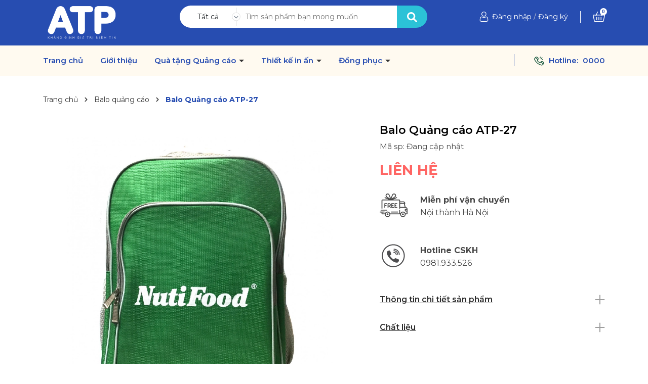

--- FILE ---
content_type: text/css
request_url: https://bizweb.dktcdn.net/100/039/770/themes/929955/assets/ajaxcart.scss.css?1747804852628
body_size: 4314
content:
.backdrop__body-backdrop___1rvky{position:fixed;opacity:0;width:100%;left:0;top:0 !important;right:0;bottom:0;background-color:#363636;z-index:9999;visibility:hidden;opacity:0;transition:opacity 0.3s ease-in-out, visibility 0.3s ease-in-out}@media (max-width: 480px){.backdrop__body-backdrop___1rvky{z-index:999}}.backdrop__body-backdrop___1rvky.active{visibility:visible;opacity:0.5}.block-cart .top-cart-content{right:0px;top:40px;position:absolute;background:#fff;padding:0;line-height:normal;text-align:left;box-shadow:0px 3px 25px 0px rgba(31,38,67,0.1);-o-box-shadow:0px 3px 25px 0px rgba(31,38,67,0.1);-moz-box-shadow:0px 3px 25px 0px rgba(31,38,67,0.1);-webkit-box-shadow:0px 3px 25px 0px rgba(31,38,67,0.1);z-index:10000;transition-duration:0s;transition-delay:.1s;opacity:0;visibility:hidden;display:none}@media (min-width: 1199px){.block-cart:hover .top-cart-content{opacity:1;visibility:visible;display:block}}.cartpcstyle{min-height:300px}.CartSideContainer .cart--empty-message{text-align:center}.CartSideContainer .cart--empty-message svg{width:80px;margin:15px}.cart-sidebar{position:fixed;width:340px;top:0 !important;bottom:0;background-color:#fff;overflow:hidden;z-index:999999;transform:translateX(100%);visibility:hidden;transition:transform 0.5s cubic-bezier(0.645, 0.045, 0.355, 1),visibility 0.5s cubic-bezier(0.645, 0.045, 0.355, 1);box-shadow:none;touch-action:manipulation;right:0}.cart-sidebar.active{visibility:visible;transform:translateX(0)}.cart-sidebar .cart_heading{padding:15px 15px;display:block;position:relative}.cart-sidebar .cart_heading .cart_title{margin-bottom:0;text-align:left;font-size:16px;display:block;text-transform:uppercase;color:#222;font-weight:600}.cart-sidebar .cart_heading .cart_btn-close{position:absolute;margin-left:0;right:15px;top:18px;line-height:0;padding:0;border:none;background-color:transparent;cursor:pointer;border-radius:0;z-index:999;transition:transform 0.4s ease-in-out, opacity 0.4s ease-in-out}.cart-sidebar .cart_heading .cart_btn-close svg{width:15px;height:15px;stroke-width:1.5px}.cart-sidebar .drawer__inner{width:100%;height:100%;background:#fff}.cart-sidebar .cart_body{padding:15px;height:calc(100vh - 210px);overflow-y:auto}.cart-sidebar .cart_body::-webkit-scrollbar-track{-webkit-box-shadow:inset 0 0 2px rgba(0,0,0,0.3);-moz-box-shadow:inset 0 0 2px rgba(0,0,0,0.3);border-radius:5px;background-color:#F5F5F5}.cart-sidebar .cart_body::-webkit-scrollbar{width:5px;background-color:#F5F5F5}.cart-sidebar .cart_body::-webkit-scrollbar-thumb{border-radius:5px;-webkit-box-shadow:inset 0 0 2px rgba(0,0,0,0.3);-moz-box-shadow:inset 0 0 2px rgba(0,0,0,0.3);background-color:#e5e5e5}.cart-sidebar .cart_body .cart_product{margin-bottom:15px;padding-bottom:15px;display:table;width:100%}.cart-sidebar .cart_body .cart_image{display:table-cell;width:24%;vertical-align:top;position:relative}.cart-sidebar .cart_body .cart_info{padding-left:15px;vertical-align:top}.cart-sidebar .cart_body .cart_info .cart_name{margin-bottom:5px}.cart-sidebar .cart_body .cart_info .cart_name a{margin-bottom:4px;font-size:13px;font-weight:500;line-height:1.3;display:block;color:#454545}.cart-sidebar .cart_body .cart_info .cart_name a:hover{color:#2bc2d7}.cart-sidebar .cart_body .cart_info .variant-title{display:block;font-size:12px}.cart-sidebar .cart_body .grid{display:flex}.cart-sidebar .cart_body .grid .cart_item_name{width:50%}.cart-sidebar .cart_body .grid .cart_item_name .cart_quantity{font-size:12px;margin-bottom:5px;display:block;font-weight:normal;color:#333}.cart-sidebar .cart_body .grid .cart_prices{width:50%;text-align:right}.cart-sidebar .cart_body .grid .cart_prices .cart-price{font-weight:bold;display:block;font-size:14px;color:#ef1104}.cart-sidebar .cart_body .grid .cart__btn-remove{font-size:13px;color:#30656b}.cart-sidebar .cart_body .cart_select input{display:inline-block;padding:0;text-align:center;border-radius:0;width:35px;min-height:28px;border:1px solid #e5e5e5;color:#222;height:28px;font-size:14px;margin:0;float:left;border-left:none;border-right:none}.cart-sidebar .cart_body .cart_select button{border-radius:0;border:1px solid #e5e5e5;border-color:#e5e5e5;color:#222;line-height:26px;padding:0;margin:0;width:28px;background-color:#fff;height:28px;float:left}.cart-sidebar .cart_body .cart_select button.btn-minus{border-right:0}.cart-sidebar .cart_body .cart_select button.btn-plus{border-left:0}.cart-sidebar .ajaxcart__footer{padding:10px}.cart-sidebar .ajaxcart__footer .cart__subtotal{font-size:15px;font-weight:500;margin-bottom:12px;display:flex}.cart-sidebar .ajaxcart__footer .cart__subtotal .cart__col-6{width:50%;float:left}.cart-sidebar .ajaxcart__footer .cart__subtotal .cart__totle{width:50%;float:left;text-align:right}.cart-sidebar .ajaxcart__footer .cart__subtotal .cart__totle .total-price{font-weight:bold;color:#ef1104}.cart-sidebar .ajaxcart__footer .cart__btn-proceed-checkout-dt{display:block;position:relative;padding-top:20px}.cart-sidebar .ajaxcart__footer .cart__btn-proceed-checkout-dt button{width:100%;background-color:#333;color:#fff;text-align:center;line-height:40px}.cart-sidebar .ajaxcart__footer .cart__btn-proceed-checkout-dt button:hover{background-color:#274db1}@media (max-width: 767px){.cart-sidebar{width:100%}}.cartPopupContainer{background-color:#fff}.cartPopupContainer .cart--empty-message{text-align:center}.cartPopupContainer .cart--empty-message svg{width:80px;margin:15px}#popup-cart-desktop{width:950px;max-height:505px;height:auto;background:transparent;margin:0 auto;position:relative;border-radius:4px;position:fixed;left:50%;top:10%;display:none;transition:transform 0.5s cubic-bezier(0.645, 0.045, 0.355, 1),visibility 0.5s cubic-bezier(0.645, 0.045, 0.355, 1);box-shadow:none;touch-action:manipulation;z-index:-1}#popup-cart-desktop.active{display:block;z-index:9999;transform:translateX(-50%)}#popup-cart-desktop .header-popcart{position:relative;background:#fff}#popup-cart-desktop .header-popcart .top-cart-header{font-size:16px;padding-right:15px;font-weight:400;padding:8px 20px;background:#363636;color:#fff}#popup-cart-desktop .header-popcart .top-cart-header svg{margin-right:5px;margin-top:-3px}#popup-cart-desktop .header-popcart .top-cart-header .cart-popup-name{color:#fff}#popup-cart-desktop .header-popcart .top-cart-header .cart-popup-name:hover{color:#274db1}#popup-cart-desktop .header-popcart .noti-cart-count{font-weight:400;font-size:16px;line-height:18px;margin-bottom:0;color:#333333;padding:10px 20px;display:block}#popup-cart-desktop .header-popcart .cart_btn-close{width:30px;height:30px;position:absolute;top:10px;right:0;z-index:10000;color:#fff}#popup-cart-desktop .header-popcart .cart_btn-close svg{width:15px;height:15px}#popup-cart-desktop .cartpopup{margin-bottom:0;background:#fff;padding:0 20px 20px}#popup-cart-desktop .cartpopup .cart-header-info{display:flex;display:flex;padding:7px 0;border:solid 1px #ebebeb;border-bottom:none;font-weight:bold}#popup-cart-desktop .cartpopup .cart-header-info div:nth-child(1){width:53%;text-align:left;padding-left:10px}#popup-cart-desktop .cartpopup .cart-header-info div:nth-child(2){width:19%;text-align:center}#popup-cart-desktop .cartpopup .cart-header-info div:nth-child(3){width:12%;text-align:center}#popup-cart-desktop .cartpopup .cart-header-info div:nth-child(4){width:19%;text-align:center}#popup-cart-desktop .cartpopup .cart_body{max-height:268px;overflow-y:auto;border:solid 1px #ebebeb}#popup-cart-desktop .cartpopup .cart_body::-webkit-scrollbar-track{-webkit-box-shadow:inset 0 0 1px rgba(0,0,0,0.3);-moz-box-shadow:inset 0 0 1px rgba(0,0,0,0.3);border-radius:2px;background-color:#F5F5F5}#popup-cart-desktop .cartpopup .cart_body::-webkit-scrollbar{width:2px;background-color:#F5F5F5}#popup-cart-desktop .cartpopup .cart_body::-webkit-scrollbar-thumb{border-radius:2px;-webkit-box-shadow:inset 0 0 1px rgba(0,0,0,0.3);-moz-box-shadow:inset 0 0 1px rgba(0,0,0,0.3);background-color:#e5e5e5}#popup-cart-desktop .cartpopup .cart_body .ajaxcart__row{padding:10px 0;border-top:solid 1px #ebebeb}#popup-cart-desktop .cartpopup .cart_body .ajaxcart__row .cart_product{width:100%;height:120px;display:flex;align-items:center}#popup-cart-desktop .cartpopup .cart_body .ajaxcart__row:first-child{border-top:none}#popup-cart-desktop .cartpopup .cart_body .cart_image{width:110px;height:110px;display:flex;align-items:center;justify-content:center;margin-left:10px}#popup-cart-desktop .cartpopup .cart_body .cart_image img{max-width:100%;max-height:100%}#popup-cart-desktop .cartpopup .cart_body .cart_info{padding-left:15px;vertical-align:top;padding-right:10px;display:flex;width:calc(100% - 110px);-webkit-width:calc(100% - 110px);-moz-width:calc(100% - 110px);-o-width:calc(100% - 110px);-os-width:calc(100% - 110px)}#popup-cart-desktop .cartpopup .cart_body .cart_info .cart_name{width:50%;margin-bottom:5px}#popup-cart-desktop .cartpopup .cart_body .cart_info .cart_name a{margin-bottom:4px;font-size:13px;font-weight:500;line-height:18px;display:block}#popup-cart-desktop .cartpopup .cart_body .cart_info .cart_name a:hover{color:#2bc2d7}#popup-cart-desktop .cartpopup .cart_body .cart_info .cart_name .remove-item-cart{display:block;color:red;font-weight:300}#popup-cart-desktop .cartpopup .cart_body .cart_info .cart_name p{margin:0;font-style:italic;color:#9e9e9e}#popup-cart-desktop .cartpopup .cart_body .cart_info .variant-title{display:block;font-size:12px}#popup-cart-desktop .cartpopup .cart_body .cart_item_name{width:60%}#popup-cart-desktop .cartpopup .cart_body .grid{width:20%;display:flex;align-items:center;justify-content:center}#popup-cart-desktop .cartpopup .cart_body .grid .cart_prices .cart-price{font-weight:bold;display:block;font-size:14px;color:#ef1104}#popup-cart-desktop .cartpopup .cart_body .grid .cart__btn-remove{font-size:13px;color:#30656b}#popup-cart-desktop .cartpopup .cart_body .grid .cart_quantity{font-size:12px;margin-bottom:5px;display:block;font-weight:normal;color:#333}#popup-cart-desktop .cartpopup .cart_body .cart_select input{display:inline-block;padding:0;text-align:center;border-radius:0;width:35px;min-height:28px;border:1px solid #e5e5e5;color:#222;height:28px;font-size:14px;margin:0;float:left;border-left:none;border-right:none}#popup-cart-desktop .cartpopup .cart_body .cart_select button{border-radius:0;border:1px solid #e5e5e5;border-color:#e5e5e5;color:#222;line-height:26px;padding:0;margin:0;width:28px;background-color:#fff;height:28px;float:left}#popup-cart-desktop .cartpopup .cart_body .cart_select button.btn-minus{border-right:0}#popup-cart-desktop .cartpopup .cart_body .cart_select button.btn-plus{border-left:0}#popup-cart-desktop .cartpopup .ajaxcart__footer{padding-top:20px}#popup-cart-desktop .cartpopup .ajaxcart__footer .cart__subtotal{font-size:15px;font-weight:500;margin-bottom:12px;display:flex}#popup-cart-desktop .cartpopup .ajaxcart__footer .cart__subtotal .cart__col-6{width:50%;float:left}#popup-cart-desktop .cartpopup .ajaxcart__footer .cart__subtotal .cart__totle{width:50%;float:left;text-align:right}#popup-cart-desktop .cartpopup .ajaxcart__footer .cart__subtotal .cart__totle .total-price{font-weight:bold;color:#274db1}#popup-cart-desktop .cartpopup .ajaxcart__footer .cart__btn-proceed-checkout-dt{display:block;position:relative;padding-top:0}#popup-cart-desktop .cartpopup .ajaxcart__footer .cart__btn-proceed-checkout-dt button{width:100%;background-color:#333;color:#fff;text-align:center;line-height:40px;border:initial}#popup-cart-desktop .cartpopup .ajaxcart__footer .cart__btn-proceed-checkout-dt button:hover{background-color:#2bc2d7}.popup-cart-mobile{max-width:300px;height:auto;background:#fff;width:0px;left:calc(50% - 150px);-webkit-left:calc(50% - 150px);-moz-left:calc(50% - 150px);-o-left:calc(50% - 150px);-os-left:calc(50% - 150px);width:100%;transform:translateX(-50%);position:fixed;visibility:hidden;transition:all 0.5s;transform:scale(0);border-radius:5px}.popup-cart-mobile.active{visibility:visible;z-index:9999;transform:scale(1);top:30% !important;width:auto;left:calc(50% - 150px);-webkit-left:calc(50% - 150px);-moz-left:calc(50% - 150px);-o-left:calc(50% - 150px);-os-left:calc(50% - 150px)}@media (max-width: 767px){.popup-cart-mobile.active{max-width:unset;width:calc(100% - 20px);left:10px}}.popup-cart-mobile .header-popcart .top-cart-header span{display:block;padding:10px;background:#274db1;font-weight:bold;color:#fff;padding-left:35px}.popup-cart-mobile .header-popcart .top-cart-header span svg{width:20px;height:20px;display:inline-block;position:absolute;top:12px;left:10px;filter:invert(1)}.popup-cart-mobile .media-content{display:flex;padding:10px;border-bottom:1px solid #ebebeb;margin-bottom:10px}.popup-cart-mobile .media-content .thumb-1x1{width:70px}.popup-cart-mobile .media-content .thumb-1x1 img{max-width:100%;max-height:100%}.popup-cart-mobile .media-content .body_content{width:calc(100% - 70px);padding-left:15px}.popup-cart-mobile .media-content .body_content h4{font-size:14px;font-weight:bold}.popup-cart-mobile .media-content .body_content .product-new-price{margin-top:6px;font-size:16px;font-weight:400;display:block}.popup-cart-mobile .media-content .body_content .product-new-price b{margin-right:15px}.popup-cart-mobile .media-content .body_content .product-new-price span{color:#9e9e9e;background:none;padding:0;font-size:14px}.popup-cart-mobile .noti-cart-count{font-size:14px;color:#707070;display:inline-block;margin-bottom:10px;padding:0 10px}.popup-cart-mobile .noti-cart-count span{display:inline-block;background:none;color:#333;padding:0}.popup-cart-mobile .iconclose{width:20px;height:20px;font-size:20px;position:absolute;right:10px;top:6px}.popup-cart-mobile .iconclose svg{filter:invert(1)}.popup-cart-mobile .bottom-action{padding:0 10px 10px;display:flex;flex-flow:column}.popup-cart-mobile .tocontinued{background:#274db1;font-weight:400;line-height:38px;display:block;padding:0px 45px;border:solid 1px #274db1;color:#fff;border-radius:0;height:40px;margin-bottom:6px;margin-top:0px;clear:both;text-align:center}.popup-cart-mobile .checkout{height:40px;line-height:38px;width:100%;background:#fdd400;border-radius:0;padding:0px;text-align:center;display:inline-block;font-size:14px;color:#fff;font-weight:400;border:solid 1px #fdd400;float:right}.CartHeaderContainer{width:340px;background-color:#fff}.CartHeaderContainer .cart--empty-message{text-align:center}.CartHeaderContainer .cart--empty-message svg{width:80px;margin:15px}.cartheader{margin-bottom:0}.cartheader .cart_body{padding:15px;max-height:360px;overflow-y:auto;overflow-x:hidden}.cartheader .cart_body::-webkit-scrollbar-track{-webkit-box-shadow:inset 0 0 2px rgba(0,0,0,0.3);-moz-box-shadow:inset 0 0 2px rgba(0,0,0,0.3);border-radius:5px;background-color:#F5F5F5}.cartheader .cart_body::-webkit-scrollbar{width:5px;background-color:#F5F5F5}.cartheader .cart_body::-webkit-scrollbar-thumb{border-radius:5px;-webkit-box-shadow:inset 0 0 2px rgba(0,0,0,0.3);-moz-box-shadow:inset 0 0 2px rgba(0,0,0,0.3);background-color:#e5e5e5}.cartheader .cart_body .cart_product{margin-bottom:15px;padding-bottom:15px;display:table;width:100%;border-bottom:solid 1px #ebebeb}.cartheader .cart_body .cart_image{display:table-cell;width:24%;vertical-align:top;position:relative}.cartheader .cart_body .cart_info{padding-left:15px;vertical-align:top}.cartheader .cart_body .cart_info .cart_name{margin-bottom:5px;position:relative}.cartheader .cart_body .cart_info .cart_name .cart__btn-remove{position:absolute;right:-30px;top:0px}.cartheader .cart_body .cart_info .cart_name a{margin-bottom:4px;padding-right:30px;font-size:13px;font-weight:500;line-height:1.3;display:block;color:#454545}.cartheader .cart_body .cart_info .cart_name a:hover{color:#2bc2d7}.cartheader .cart_body .cart_info .variant-title{display:block;font-size:12px}.cartheader .cart_body .grid{display:flex}.cartheader .cart_body .grid .cart_item_name{width:50%}.cartheader .cart_body .grid .cart_item_name .cart_quantity{font-size:12px;margin-bottom:5px;display:block;font-weight:normal;color:#333}.cartheader .cart_body .grid .cart_prices{width:50%;text-align:right}.cartheader .cart_body .grid .cart_prices .cart-price{font-weight:bold;display:block;font-size:14px;color:#2bc2d7;margin-bottom:3px}.cartheader .cart_body .grid .cart_prices .cart-price-compare{font-size:13px;color:#acacac;text-decoration:line-through}.cartheader .cart_body .grid .cart__btn-remove{font-size:13px;color:#30656b}.cartheader .cart_body .cart_select input{display:inline-block;padding:0;text-align:center;border-radius:0;width:35px;min-height:28px;border:1px solid #e5e5e5;color:#222;height:28px;font-size:14px;margin:0;float:left;border-left:none;border-right:none}.cartheader .cart_body .cart_select button{border-radius:0;border:1px solid #e5e5e5;border-color:#e5e5e5;color:#222;line-height:26px;padding:0;margin:0;width:28px;background-color:#fff;height:28px;float:left}.cartheader .cart_body .cart_select button.btn-minus{border-right:0}.cartheader .cart_body .cart_select button.btn-plus{border-left:0}.cartheader .ajaxcart__footer{padding:10px}.cartheader .ajaxcart__footer .cart__subtotal{font-size:15px;font-weight:500;margin-bottom:12px;display:flex}.cartheader .ajaxcart__footer .cart__subtotal .cart__col-6{width:50%;float:left}.cartheader .ajaxcart__footer .cart__subtotal .cart__totle{width:50%;float:left;text-align:right}.cartheader .ajaxcart__footer .cart__subtotal .cart__totle .total-price{font-weight:bold;color:#2bc2d7}.cartheader .ajaxcart__footer .cart__btn-proceed-checkout-dt{display:block;position:relative;padding-top:20px}.cartheader .ajaxcart__footer .cart__btn-proceed-checkout-dt button{width:100%;background-color:#274db1;color:#fff;text-align:center;line-height:40px;border:1px solid #274db1;border-radius:40px}.cartheader .ajaxcart__footer .cart__btn-proceed-checkout-dt button:hover{border:#2bc2d7;background-color:#2bc2d7;color:#fff}@media (max-width: 1199px){.CartMobileContainer .cart--empty-message{text-align:center}.CartMobileContainer .cart--empty-message svg{width:80px;margin:15px}.cart-mobile .cart-price-compare{text-decoration:line-through;color:#acacac}.cart-mobile .cart_body{padding:0}.cart-mobile .cart_body .cart_product{margin-bottom:15px;padding-bottom:15px;display:table;width:100%;border-bottom:solid 1px #ebebeb}.cart-mobile .cart_body .cart_image{display:table-cell;width:20%;vertical-align:top;position:relative}.cart-mobile .cart_body .cart_info{padding-left:15px;vertical-align:top}.cart-mobile .cart_body .cart_info .cart_name{margin-bottom:5px}.cart-mobile .cart_body .cart_info .cart_name a{margin-bottom:4px;font-size:13px;font-weight:500;line-height:1.3;display:block}.cart-mobile .cart_body .cart_info .cart_name a:hover{color:#2bc2d7}.cart-mobile .cart_body .cart_info .variant-title{display:block;font-size:12px}.cart-mobile .cart_body .grid{display:flex}.cart-mobile .cart_body .grid .cart_item_name{width:50%}.cart-mobile .cart_body .grid .cart_item_name .cart_quantity{font-size:12px;margin-bottom:5px;display:block;font-weight:normal;color:#333}.cart-mobile .cart_body .grid .cart_prices{width:50%;text-align:right}.cart-mobile .cart_body .grid .cart_prices .cart-price{font-weight:bold;display:block;font-size:14px;color:#2bc2d7}.cart-mobile .cart_body .grid .cart__btn-remove{font-size:13px;color:#30656b;display:block}.cart-mobile .cart_body .cart_select input{display:inline-block;padding:0;text-align:center;border-radius:0;width:35px;min-height:28px;border:1px solid #e5e5e5;color:#222;height:28px;font-size:14px;margin:0;float:left;border-left:none;border-right:none}.cart-mobile .cart_body .cart_select button{border-radius:0;border:1px solid #e5e5e5;border-color:#e5e5e5;color:#222;line-height:26px;padding:0;margin:0;width:28px;background-color:#fff;height:28px;float:left}.cart-mobile .cart_body .cart_select button.btn-minus{border-right:0}.cart-mobile .cart_body .cart_select button.btn-plus{border-left:0}.cart-mobile .ajaxcart__footer{padding:10px 0}.cart-mobile .ajaxcart__footer .cart__subtotal{font-size:15px;font-weight:500;margin-bottom:12px;display:flex}.cart-mobile .ajaxcart__footer .cart__subtotal .cart__col-6{width:50%;float:left}.cart-mobile .ajaxcart__footer .cart__subtotal .cart__totle{width:50%;float:left;text-align:right}.cart-mobile .ajaxcart__footer .cart__subtotal .cart__totle .total-price{font-weight:bold;color:#2bc2d7}.cart-mobile .ajaxcart__footer .cart__btn-proceed-checkout-dt{display:block;position:relative}.cart-mobile .ajaxcart__footer .cart__btn-proceed-checkout-dt button{width:100%;background-color:#274db1;color:#fff;text-align:center;line-height:40px;border-radius:10px}.cart-mobile .ajaxcart__footer .cart__btn-proceed-checkout-dt button:hover{background-color:#2bc2d7}}@media (max-width: 1199px) and (min-width: 767px){.cart-mobile .cart_body .cart_image{width:10%}}.cartPopupContainer{background-color:#fff}.cartPopupContainer .cart--empty-message{text-align:center}.cartPopupContainer .cart--empty-message svg{width:80px;margin:15px}#popup-cart-desktop{width:950px;max-height:505px;height:auto;background:transparent;margin:0 auto;position:relative;border-radius:4px;position:fixed;left:50%;top:10%;display:none;transition:transform 0.5s cubic-bezier(0.645, 0.045, 0.355, 1),visibility 0.5s cubic-bezier(0.645, 0.045, 0.355, 1);box-shadow:none;touch-action:manipulation;z-index:-1}#popup-cart-desktop.active{display:block;z-index:9999;transform:translateX(-50%)}#popup-cart-desktop .header-popcart{position:relative;background:#fff}#popup-cart-desktop .header-popcart .top-cart-header{font-size:16px;padding-right:15px;font-weight:400;padding:20px 20px;background:#274db1;color:#fff}#popup-cart-desktop .header-popcart .top-cart-header .cart-popup-name{color:#fff}#popup-cart-desktop .header-popcart .top-cart-header .cart-popup-name:hover{color:#2bc2d7}#popup-cart-desktop .header-popcart .noti-cart-count{font-weight:400;font-size:16px;line-height:18px;margin-bottom:0;color:#333333;padding:15px 20px;display:block}#popup-cart-desktop .header-popcart .cart_btn-close{width:30px;height:30px;position:absolute;top:20px;right:0;z-index:10000;color:#fff}#popup-cart-desktop .header-popcart .cart_btn-close svg{width:15px;height:15px}#popup-cart-desktop .cartpopup{margin-bottom:0;background:#fff;padding:0 20px 20px}#popup-cart-desktop .cartpopup .cart-header-info{display:flex;display:flex;padding:7px 0;border:solid 1px #ebebeb;border-bottom:none;font-weight:bold}#popup-cart-desktop .cartpopup .cart-header-info div:nth-child(1){width:53%;text-align:left;padding-left:10px}#popup-cart-desktop .cartpopup .cart-header-info div:nth-child(2){width:19%;text-align:center}#popup-cart-desktop .cartpopup .cart-header-info div:nth-child(3){width:12%;text-align:center}#popup-cart-desktop .cartpopup .cart-header-info div:nth-child(4){width:19%;text-align:center}#popup-cart-desktop .cartpopup .cart_body{max-height:268px;overflow-y:auto;border:solid 1px #ebebeb}#popup-cart-desktop .cartpopup .cart_body::-webkit-scrollbar-track{-webkit-box-shadow:inset 0 0 1px rgba(0,0,0,0.3);-moz-box-shadow:inset 0 0 1px rgba(0,0,0,0.3);border-radius:2px;background-color:#F5F5F5}#popup-cart-desktop .cartpopup .cart_body::-webkit-scrollbar{width:2px;background-color:#F5F5F5}#popup-cart-desktop .cartpopup .cart_body::-webkit-scrollbar-thumb{border-radius:2px;-webkit-box-shadow:inset 0 0 1px rgba(0,0,0,0.3);-moz-box-shadow:inset 0 0 1px rgba(0,0,0,0.3);background-color:#e5e5e5}#popup-cart-desktop .cartpopup .cart_body .ajaxcart__row{padding:10px 0;border-top:solid 1px #ebebeb}#popup-cart-desktop .cartpopup .cart_body .ajaxcart__row .cart_product{width:100%;height:120px;display:flex;align-items:center}#popup-cart-desktop .cartpopup .cart_body .ajaxcart__row:first-child{border-top:none}#popup-cart-desktop .cartpopup .cart_body .cart_image{width:110px;height:110px;display:flex;align-items:center;justify-content:center;margin-left:10px}#popup-cart-desktop .cartpopup .cart_body .cart_image img{max-width:100%;max-height:100%}#popup-cart-desktop .cartpopup .cart_body .cart_info{padding-left:15px;vertical-align:top;padding-right:10px;display:flex;width:calc(100% - 110px);-webkit-width:calc(100% - 110px);-moz-width:calc(100% - 110px);-o-width:calc(100% - 110px);-os-width:calc(100% - 110px)}#popup-cart-desktop .cartpopup .cart_body .cart_info .cart_name{width:50%;margin-bottom:5px}#popup-cart-desktop .cartpopup .cart_body .cart_info .cart_name a{margin-bottom:4px;font-size:13px;font-weight:500;line-height:18px;display:block}#popup-cart-desktop .cartpopup .cart_body .cart_info .cart_name a:hover{color:#2bc2d7}#popup-cart-desktop .cartpopup .cart_body .cart_info .cart_name .remove-item-cart{display:block;color:red;font-weight:300}#popup-cart-desktop .cartpopup .cart_body .cart_info .cart_name p{margin:0;font-style:italic;color:#9e9e9e}#popup-cart-desktop .cartpopup .cart_body .cart_info .variant-title{display:block;font-size:12px}#popup-cart-desktop .cartpopup .cart_body .cart_item_name{width:60%}#popup-cart-desktop .cartpopup .cart_body .grid{width:20%;display:flex;align-items:center;justify-content:center}#popup-cart-desktop .cartpopup .cart_body .grid .cart_prices .cart-price{font-weight:bold;display:block;font-size:14px;color:#2bc2d7}#popup-cart-desktop .cartpopup .cart_body .grid .cart_prices .cart-price-compare{font-size:13px;color:#acacac;text-decoration:line-through}#popup-cart-desktop .cartpopup .cart_body .grid .cart__btn-remove{font-size:13px;color:#30656b}#popup-cart-desktop .cartpopup .cart_body .grid .cart_quantity{font-size:12px;margin-bottom:5px;display:block;font-weight:normal;color:#333}#popup-cart-desktop .cartpopup .cart_body .cart_select input{display:inline-block;padding:0;text-align:center;border-radius:0;width:35px;min-height:28px;border:1px solid #e5e5e5;color:#222;height:28px;font-size:14px;margin:0;float:left;border-left:none;border-right:none}#popup-cart-desktop .cartpopup .cart_body .cart_select button{border-radius:0;border:1px solid #e5e5e5;border-color:#e5e5e5;color:#222;line-height:26px;padding:0;margin:0;width:28px;background-color:#fff;height:28px;float:left}#popup-cart-desktop .cartpopup .cart_body .cart_select button.btn-minus{border-right:0}#popup-cart-desktop .cartpopup .cart_body .cart_select button.btn-plus{border-left:0}#popup-cart-desktop .cartpopup .ajaxcart__footer{padding-top:20px}#popup-cart-desktop .cartpopup .ajaxcart__footer .cart__subtotal{font-size:15px;font-weight:500;margin-bottom:12px;display:flex}#popup-cart-desktop .cartpopup .ajaxcart__footer .cart__subtotal .cart__col-6{width:50%;float:left}#popup-cart-desktop .cartpopup .ajaxcart__footer .cart__subtotal .cart__totle{width:50%;float:left;text-align:right}#popup-cart-desktop .cartpopup .ajaxcart__footer .cart__subtotal .cart__totle .total-price{font-weight:bold;color:#2bc2d7}#popup-cart-desktop .cartpopup .ajaxcart__footer .cart__btn-proceed-checkout-dt{display:block;position:relative;padding-top:0}#popup-cart-desktop .cartpopup .ajaxcart__footer .cart__btn-proceed-checkout-dt button{width:100%;background-color:#274db1;color:#fff;text-align:center;line-height:40px;border-radius:10px}#popup-cart-desktop .cartpopup .ajaxcart__footer .cart__btn-proceed-checkout-dt button:hover{background-color:#2bc2d7}.popup-cart-mobile{max-width:300px;height:auto;background:#fff;width:0px;left:calc(50% - 150px);-webkit-left:calc(50% - 150px);-moz-left:calc(50% - 150px);-o-left:calc(50% - 150px);-os-left:calc(50% - 150px);width:100%;transform:translateX(-50%);position:fixed;visibility:hidden;transition:all 0.5s;transform:scale(0);border-radius:5px}.popup-cart-mobile.active{visibility:visible;z-index:9999;transform:scale(1);top:30% !important;width:auto;left:calc(50% - 150px);-webkit-left:calc(50% - 150px);-moz-left:calc(50% - 150px);-o-left:calc(50% - 150px);-os-left:calc(50% - 150px)}@media (max-width: 767px){.popup-cart-mobile.active{max-width:unset;width:calc(100% - 20px);left:10px}}.popup-cart-mobile .header-popcart .top-cart-header span{display:block;padding:10px;background:#274db1;font-weight:bold;color:#fff;padding-left:35px}.popup-cart-mobile .header-popcart .top-cart-header span svg{width:20px;height:20px;display:inline-block;position:absolute;top:12px;left:10px;filter:invert(1)}.popup-cart-mobile .media-content{display:flex;padding:10px;border-bottom:1px solid #ebebeb;margin-bottom:10px}.popup-cart-mobile .media-content .thumb-1x1{width:70px}.popup-cart-mobile .media-content .thumb-1x1 img{max-width:100%;max-height:100%}.popup-cart-mobile .media-content .body_content{width:calc(100% - 70px);padding-left:15px}.popup-cart-mobile .media-content .body_content h4{font-size:14px;font-weight:bold}.popup-cart-mobile .media-content .body_content .product-new-price{margin-top:6px;font-size:16px;font-weight:400;display:block}.popup-cart-mobile .media-content .body_content .product-new-price b{margin-right:15px}.popup-cart-mobile .media-content .body_content .product-new-price span{color:#9e9e9e;background:none;padding:0;font-size:14px}.popup-cart-mobile .noti-cart-count{font-size:14px;color:#707070;display:inline-block;margin-bottom:10px;padding:0 10px}.popup-cart-mobile .noti-cart-count span{display:inline-block;background:none;color:#333;padding:0}.popup-cart-mobile .iconclose{width:20px;height:20px;font-size:20px;position:absolute;right:10px;top:6px}.popup-cart-mobile .iconclose svg{filter:invert(1)}.popup-cart-mobile .bottom-action{padding:0 10px 10px;display:flex;flex-flow:column}.popup-cart-mobile .tocontinued{background:#274db1;font-weight:400;line-height:38px;display:block;padding:0px 45px;border:solid 1px #274db1;color:#fff;border-radius:0;height:40px;margin-bottom:6px;margin-top:0px;clear:both;text-align:center}.popup-cart-mobile .checkout{height:40px;line-height:38px;width:100%;background:#2bc2d7;border-radius:0;padding:0px;text-align:center;display:inline-block;font-size:14px;color:#fff;font-weight:400;border:solid 1px #2bc2d7;float:right}


--- FILE ---
content_type: text/plain
request_url: https://www.google-analytics.com/j/collect?v=1&_v=j102&a=64427697&t=pageview&_s=1&dl=https%3A%2F%2Fatpgift.vn%2Fbalo-quang-cao-atp-27&ul=en-us%40posix&dt=Balo%20qu%E1%BA%A3ng%20c%C3%A1o%2C%20may%20balo%20qu%E1%BA%A3ng%20c%C3%A1o%20s%E1%BB%B1%20ki%E1%BB%87n%2C%20balo%20qu%C3%A0%20t%E1%BA%B7ng&sr=1280x720&vp=1280x720&_u=IEBAAEABAAAAACAAI~&jid=592266237&gjid=574616325&cid=264488243.1768816690&tid=UA-72329027-1&_gid=1417054459.1768816690&_r=1&_slc=1&z=924569920
body_size: -449
content:
2,cG-DP5W7EFYY4

--- FILE ---
content_type: application/javascript
request_url: https://bizweb.dktcdn.net/100/039/770/themes/929955/assets/index.js?1747804852628
body_size: 1653
content:
$(document).ready(function ($) {
	$('.section_base .button_show_tab').on('click', function(e){
		e.preventDefault();
		var $this = $(this);
		$this.parents('.section_base .section-head').find('.viewallcat').stop().slideToggle();
		$(this).toggleClass('active')
		return false;
	});


});

/*Ajax tab 1*/
$(".not-dqtab").each( function(e){
	/*khai báo khởi tạo ban đầu cho 2 kiểu tab*/
	var $this1 = $(this);
	var $this2 = $(this);
	var datasection = $this1.closest('.not-dqtab').attr('data-section');
	$this1.find('.tabs-title li:first-child').addClass('current');
	$this1.find('.tab-content').first().addClass('current');
	var datasection2 = $this2.closest('.not-dqtab').attr('data-section-2');
	$this2.find('.tabs-title li:first-child').addClass('current');
	$this2.find('.tab-content').first().addClass('current');

	/*khai báo cho chức năng dành cho mobile tab*/
	var _this = $(this).find('.wrap_tab_index .title_module_main');
	var droptab = $(this).find('.link_tab_check_click');

	/*type 1*/ //kiểu 1 này thì load có owl carousel
	$this1.find('.tabtitle1.ajax li').click(function(){
		var $this2 = $(this),
			tab_id = $this2.attr('data-tab'),
			url = $this2.attr('data-url');
		var etabs = $this2.closest('.e-tabs');
		etabs.find('.tab-viewall').attr('href',url);
		etabs.find('.tabs-title li').removeClass('current');
		etabs.find('.tab-content').removeClass('current');
		$this2.addClass('current');
		etabs.find("."+tab_id).addClass('current');
		//Nếu đã load rồi thì không load nữa
		if(!$this2.hasClass('has-content')){
			$this2.addClass('has-content');		
			getContentTab(url,"."+ datasection+" ."+tab_id);
		}
	});
	$this2.find('.tabtitle2.ajax li').click(function(){
		var $this2 = $(this),
			tab_id = $this2.attr('data-tab'),
			url = $this2.attr('data-url');
		var etabs = $this2.closest('.e-tabs');
		etabs.find('.tab-viewall').attr('href',url);
		etabs.find('.tabs-title li').removeClass('current');
		etabs.find('.tab-content').removeClass('current');
		$this2.addClass('current');
		etabs.find("."+tab_id).addClass('current');
		//Nếu đã load rồi thì không load nữa
		if(!$this2.hasClass('has-content')){
			$this2.addClass('has-content');		
			getContentTab2(url,"."+ datasection2+" ."+tab_id);
		}
	});

});

// Get content cho tab
function getContentTab(url,selector){
	url = url+"?view=ajaxload";
	var loading = '<div class="a-center"><img src="//bizweb.dktcdn.net/100/039/770/themes/929955/assets/rolling.svg?1747804817726" alt="loading"/></div>';
	$.ajax({
		type: 'GET',
		url: url,
		beforeSend: function() {
			$(selector).html(loading);
		},
		success: function(data) {
			var content = $(data);
			setTimeout(function(){
				$(selector).html(content.html());
				ajaxSwiper(selector);
				awe_lazyloadImage();
				resizeImage();
				$(selector + ' .add_to_cart').click(function(e){
					e.preventDefault();		
					var $this = $(this);
					var form = $this.parents('form');	
					$.ajax({
						type: 'POST',
						url: '/cart/add.js',
						async: false,
						data: form.serialize(),
						dataType: 'json',
						beforeSend: function() { },
						success: function(line_item) {
							$('.cart-popup-name').html(line_item.title).attr('href', line_item.url, 'title', line_item.title);
							ajaxCart.load();
							$('#popup-cart-desktop, .cart-sidebars, .backdrop__body-backdrop___1rvky').addClass('active');
						},
						cache: false
					});
				});
			},500);
		},
		dataType: "html"
	});
}
// Get content cho tab
function getContentTab2(url,selector){
	url = url+"?view=ajaxload2";
	var loading = '<div class="a-center"><img src="//bizweb.dktcdn.net/100/039/770/themes/929955/assets/rolling.svg?1747804817726" alt="loading"/></div>';
	$.ajax({
		type: 'GET',
		url: url,
		beforeSend: function() {
			$(selector).html(loading);
		},
		success: function(data) {
			var content = $(data);
			setTimeout(function(){
				$(selector).html(content.html());
				ajaxSwiper2(selector);
				awe_lazyloadImage();
				resizeImage();
				if(window.BPR)
					return window.BPR.initDomEls(), window.BPR.loadBadges();
				$(selector + ' .add_to_cart').click(function(e){
					e.preventDefault();		
					var $this = $(this);
					var form = $this.parents('form');	
					$.ajax({
						type: 'POST',
						url: '/cart/add.js',
						async: false,
						data: form.serialize(),
						dataType: 'json',
						beforeSend: function() { },
						success: function(line_item) {
							ajaxCart.load();
							$('.cart-popup-name').html(line_item.title).attr('href', line_item.url, 'title', line_item.title);
							$('#popup-cart-desktop, .cart-sidebars, .backdrop__body-backdrop___1rvky').addClass('active');
						},
						cache: false
					});
				});
			},500);
		},
		dataType: "html"
	});
}
// Ajax carousel
function ajaxSwiper(selector,dataLgg){
	$(selector+' .swipertab').each( function(){
		var swiperTab = new Swiper('.swipertab', {
			slidesPerView: 5,
			spaceBetween: 20,
			slidesPerColumn: 2,
			slidesPerColumnFill: 'row',
			breakpoints: {
				300: {
					slidesPerView: 2,
					slidesPerColumnFill: 'row',
					slidesPerColumn: 2,
					spaceBetween: 20
				},
				767: {
					slidesPerView: 2,
					slidesPerColumnFill: 'row',
					slidesPerColumn: 2,
					spaceBetween: 20
				},
				768: {
					slidesPerView: 2,
					spaceBetween: 20
				},
				1024: {
					slidesPerView: 5,
					spaceBetween: 20
				}
			}
		});
	})
}
function ajaxSwiper2(selector,dataLgg){
	$(selector+' .swipertab2').each( function(){
		var swiperTab = new Swiper('.swipertab2', {
			slidesPerView: 3,
			spaceBetween: 20,
			slidesPerColumn: 2,
			slidesPerColumnFill: 'row',
			breakpoints: {
				300: {
					slidesPerView: 2,
					slidesPerColumnFill: 'row',
					slidesPerColumn: 2,
					spaceBetween: 20
				},
				767: {
					slidesPerView: 2,
					slidesPerColumnFill: 'row',
					slidesPerColumn: 2,
					spaceBetween: 20
				},
				768: {
					slidesPerView: 2,
					spaceBetween: 20
				},
				1024: {
					slidesPerView: 3,
					spaceBetween: 20
				}
			}
		});
	})
}
window.addEventListener('DOMContentLoaded', (event) => {
	var swiperCarousel = new Swiper('.swiper-carousel', {
		slidesPerView: 5,
		spaceBetween: 20,
		slidesPerColumn: 2,
		slidesPerColumnFill: 'row',
		breakpoints: {
			300: {
				slidesPerView: 2,
				slidesPerColumnFill: 'row',
				slidesPerColumn: 2,
				spaceBetween: 20
			},
			767: {
				slidesPerView: 2,
				slidesPerColumnFill: 'row',
				slidesPerColumn: 2,
				spaceBetween: 20
			},
			768: {
				slidesPerView: 3,
				spaceBetween: 20
			},
			1024: {
				slidesPerView: 4,
				spaceBetween: 20
			},
			1200: {
				slidesPerView: 5,
				spaceBetween: 20
			}
		}
	});
});
window.addEventListener('DOMContentLoaded', (event) => {
	var swiperCarousel = new Swiper('.swiper-carousel2', {
		slidesPerView: 3,
		spaceBetween: 20,
		slidesPerColumn: 2,
		slidesPerColumnFill: 'row',
		breakpoints: {
			300: {
				slidesPerView: 2,
				slidesPerColumnFill: 'row',
				slidesPerColumn: 2,
				spaceBetween: 20
			},
			767: {
				slidesPerView: 2,
				slidesPerColumnFill: 'row',
				slidesPerColumn: 2,
				spaceBetween: 20
			},
			768: {
				slidesPerView: 2,
				spaceBetween: 20
			},
			1024: {
				slidesPerView: 3,
				spaceBetween: 20
			}
		}
	});
});